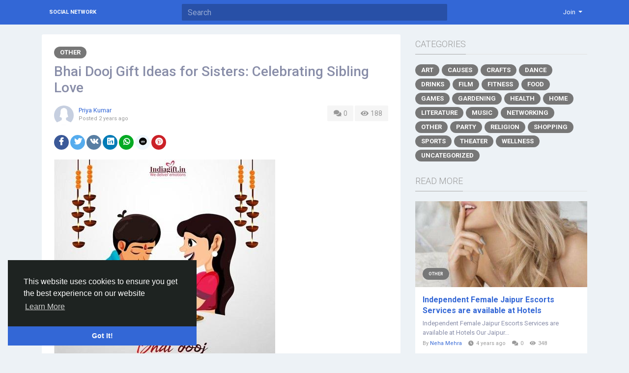

--- FILE ---
content_type: text/html; charset=UTF-8
request_url: http://socialnetwork.linkz.us/blogs/62715/Bhai-Dooj-Gift-Ideas-for-Sisters-Celebrating-Sibling-Love
body_size: 10001
content:
<!doctype html> <html lang="en_us" > <head> <meta charset="UTF-8"> <meta name="viewport" content="width=device-width, initial-scale=1"> <meta name="generator" content="Sngine"> <meta name="version" content="2.6.1"> <title>Bhai Dooj Gift Ideas for Sisters: Celebrating Sibling Love</title> <meta name="description" content="

Bhai Dooj, also known as Bhai Phota or Bhau-Beej, is a cherished Hindu festival that celebrates the beautiful bond between brothers and sisters. It falls on the fifth day of Diwali, and it's a day when sisters pray for their brothers' well-being and happiness, while brothers, in turn, promise..."> <meta name="keywords" content=""> <meta property="og:title" content="Bhai Dooj Gift Ideas for Sisters: Celebrating Sibling Love"/> <meta property="og:description" content="

Bhai Dooj, also known as Bhai Phota or Bhau-Beej, is a cherished Hindu festival that celebrates the beautiful bond between brothers and sisters. It falls on the fifth day of Diwali, and it's a day when sisters pray for their brothers' well-being and happiness, while brothers, in turn, promise..."/> <meta property="og:site_name" content="Social Network"/> <meta property="og:image" content="http://socialnetwork.linkz.us/content/uploads/photos/2023/11/sngine_3734ba36ee68f2571bb85bfc92dc6f6c.jpg"/> <meta name="twitter:card" content="summary"> <meta name="twitter:title" content="Bhai Dooj Gift Ideas for Sisters: Celebrating Sibling Love"/> <meta name="twitter:description" content="

Bhai Dooj, also known as Bhai Phota or Bhau-Beej, is a cherished Hindu festival that celebrates the beautiful bond between brothers and sisters. It falls on the fifth day of Diwali, and it's a day when sisters pray for their brothers' well-being and happiness, while brothers, in turn, promise..."/> <meta name="twitter:image" content="http://socialnetwork.linkz.us/content/uploads/photos/2023/11/sngine_3734ba36ee68f2571bb85bfc92dc6f6c.jpg"/> <link rel="shortcut icon" href="http://socialnetwork.linkz.us/content/themes/default/images/favicon.png" /> <link href="https://fonts.googleapis.com/css?family=Roboto:300,400,500,700" rel="stylesheet" /> <link rel="stylesheet" href="https://use.fontawesome.com/releases/v5.11.2/css/all.css"> <link rel="stylesheet" href="https://stackpath.bootstrapcdn.com/bootstrap/4.3.1/css/bootstrap.min.css" integrity="sha384-ggOyR0iXCbMQv3Xipma34MD+dH/1fQ784/j6cY/iJTQUOhcWr7x9JvoRxT2MZw1T" crossorigin="anonymous"> <link rel="stylesheet" type='text/css' href="http://socialnetwork.linkz.us/content/themes/default/css/style.min.css"> <script type="text/javascript">
            /* 
You can add your JavaScript code here

Example:

var x, y, z;
x = 1;
y = 2;
z = x + y;
*/
        </script> </head> <body data-hash-tok="" data-hash-pos="" class=" visitor n_chat " > <div class="main-wrapper"> <div class="main-header"> <div class="container"> <div class="row"> <div class="col-6 col-md-4 col-lg-3 "> <div class="logo-wrapper "> <a href="http://socialnetwork.linkz.us" class="logo">
                                                                    Social Network
                                                            </a> </div> </div> <div class="col-6 col-md-8 col-lg-9"> <div class="row"> <div class="col-md-7 col-lg-8"> <div class="search-wrapper d-none d-md-block"> <form> <input id="search-input" type="text" class="form-control" placeholder='Search' autocomplete="off"> <div id="search-results" class="dropdown-menu dropdown-widget dropdown-search js_dropdown-keepopen"> <div class="dropdown-widget-header"> <span class="title">Search Results</span> </div> <div class="dropdown-widget-body"> <div class="loader loader_small ptb10"></div> </div> <a class="dropdown-widget-footer" id="search-results-all" href="http://socialnetwork.linkz.us/search/">See All Results</a> </div> </form> </div> </div> <div class="col-md-5 col-lg-4"> <div class="navbar-wrapper"> <ul class="clearfix"> <li class="dropdown float-right"> <a href="#" class="dropdown-toggle" data-toggle="dropdown" data-display="static"> <span>Join</span> </a> <div class="dropdown-menu dropdown-menu-right"> <a class="dropdown-item" href="http://socialnetwork.linkz.us/signin">Login</a> <a class="dropdown-item" href="http://socialnetwork.linkz.us/signup">Register</a> <div class="dropdown-divider"></div> <div class="dropdown-item pointer js_theme-mode" data-mode="night"> <span class="js_theme-mode-text">Night Mode</span> <span class="float-right"> <i class="js_theme-mode-icon fas fa-moon"></i> </span> </div> </div> </li> </ul> </div> </div> </div> </div> </div> </div> </div> <div class="container mt20 "> <div class="row"> <div class="col-12 "> <div class="row"> <div class="col-md-8 mb20"> <div class="article" data-id="62715"> <div class="article-wrapper "> <div class="mb10"> <a class="article-category" href="http://socialnetwork.linkz.us/blogs/category/16/Other">
                                        Other
                                    </a> </div> <h3>Bhai Dooj Gift Ideas for Sisters: Celebrating Sibling Love</h3> <div class="mb20"> <div class="float-right"> <a class="article-meta-counter unselectable" href="#article-comments"> <i class="fa fa-comments fa-fw"></i> 0
                                        </a> <div class="article-meta-counter unselectable"> <i class="fa fa-eye fa-fw"></i> 188
                                        </div> </div> <div class="post-avatar"> <a class="post-avatar-picture" href="http://socialnetwork.linkz.us/labihe5402" style="background-image:url(http://socialnetwork.linkz.us/content/themes/default/images/blank_profile_female.jpg);"> </a> </div> <div class="post-meta"> <div> <span class="js_user-popover" data-type="user" data-uid="18840"> <a href="http://socialnetwork.linkz.us/labihe5402">Priya Kumar</a> </span> </div> <div class="post-time">
                                            Posted <span class="js_moment" data-time="2023-11-09 07:36:40">2023-11-09 07:36:40</span> </div> </div> </div> <div class="mb20"> <a href="http://www.facebook.com/sharer.php?u=http://socialnetwork.linkz.us/blogs/62715/Bhai-Dooj-Gift-Ideas-for-Sisters-Celebrating-Sibling-Love" class="btn btn-sm btn-rounded btn-social-icon btn-facebook" target="_blank"> <i class="fab fa-facebook-f"></i> </a> <a href="https://twitter.com/intent/tweet?url=http://socialnetwork.linkz.us/blogs/62715/Bhai-Dooj-Gift-Ideas-for-Sisters-Celebrating-Sibling-Love" class="btn btn-sm btn-rounded btn-social-icon btn-rounded btn-twitter" target="_blank"> <i class="fab fa-twitter"></i> </a> <a href="https://vk.com/share.php?url=http://socialnetwork.linkz.us/blogs/62715/Bhai-Dooj-Gift-Ideas-for-Sisters-Celebrating-Sibling-Love" class="btn btn-sm btn-rounded btn-social-icon btn-vk" target="_blank"> <i class="fab fa-vk"></i> </a> <a href="https://www.linkedin.com/shareArticle?mini=true&url=http://socialnetwork.linkz.us/blogs/62715/Bhai-Dooj-Gift-Ideas-for-Sisters-Celebrating-Sibling-Love" class="btn btn-sm btn-rounded btn-social-icon btn-linkedin" target="_blank"> <i class="fab fa-linkedin"></i> </a> <a href="https://api.whatsapp.com/send?text=http://socialnetwork.linkz.us/blogs/62715/Bhai-Dooj-Gift-Ideas-for-Sisters-Celebrating-Sibling-Love" class="btn btn-sm btn-rounded btn-social-icon btn-whatsapp" target="_blank"> <i class="fab fa-whatsapp"></i> </a> <a href="https://reddit.com/submit?url=http://socialnetwork.linkz.us/blogs/62715/Bhai-Dooj-Gift-Ideas-for-Sisters-Celebrating-Sibling-Love" class="btn btn-sm btn-rounded btn-social-icon btn-reddit" target="_blank"> <i class="fab fa-reddit"></i> </a> <a href="https://pinterest.com/pin/create/button/?url=http://socialnetwork.linkz.us/blogs/62715/Bhai-Dooj-Gift-Ideas-for-Sisters-Celebrating-Sibling-Love" class="btn btn-sm btn-rounded btn-social-icon btn-pinterest" target="_blank"> <i class="fab fa-pinterest"></i> </a> </div> <div class="mb20"> <img class="img-fluid" src="http://socialnetwork.linkz.us/content/uploads/photos/2023/11/sngine_3734ba36ee68f2571bb85bfc92dc6f6c.jpg"> </div> <div class="article-text" dir="auto"> <div class="OFA52E"> <div class="cD_92h UitnHM"> <p class="UbhFJ7 nkqC0Q blog-post-title-font blog-post-title-color blog-text-color post-title blog-hover-container-element-color FG3qXk blog-post-page-title-font">Bhai Dooj, also known as Bhai Phota or Bhau-Beej, is a cherished Hindu festival that celebrates the beautiful bond between brothers and sisters. It falls on the fifth day of Diwali, and it's a day when sisters pray for their brothers' well-being and happiness, while brothers, in turn, promise to protect and support their sisters. The exchange of gifts is an integral part of Bhai Dooj, symbolizing love, affection, and appreciation. If you're wondering what to gift your sister on this special occasion, we've got you covered with some thoughtful and creative <a class="TWoY9 itht3" href="https://www.indiagift.in/gifts-for-sister"><strong>Bhai Dooj gift ideas sister</strong></a>.</p> </div> </div> <div class="nLG8d5"> <div class="post-content__body"> <div class="moHCnT"> <div class="moHCnT"> <div class="fTEXDR A2sIZ4 QEEfz0"> <div class="itVXy dojW8l s6hjqn _8a1b4" dir="ltr"> <div class="mhGZq BAGeNT"> <div class="xVISr Y9Dpf bCMSCT OZy-3 lnyWN yMZv8w public-DraftStyleDefault-block-depth0 fixed-tab-size public-DraftStyleDefault-text-ltr"> <ol class="public-DraftStyleDefault-ol"> <li class="bCMSCT vBYpX public-DraftStyleDefault-orderedListItem public-DraftStyleDefault-depth0 public-DraftStyleDefault-list-ltr fixed-tab-size public-DraftStyleDefault-reset OZy-3 lnyWN yMZv8w"> <p class="Y9Dpf OZy-3 lnyWN yMZv8w bCMSCT"><strong>Personalized Jewelry:</strong> Customized jewelry holds a timeless allure that transcends fashion trends and never goes out of vogue. Consider giving your sister a personalized piece of jewelry, such as a pendant, bracelet, or necklace with her name or a special message engraved on it. It's a beautiful and meaningful way to show your love and appreciation.</p> </li> <li class="bCMSCT vBYpX public-DraftStyleDefault-orderedListItem public-DraftStyleDefault-depth0 public-DraftStyleDefault-list-ltr fixed-tab-size OZy-3 lnyWN yMZv8w"> <p class="Y9Dpf OZy-3 lnyWN yMZv8w bCMSCT"><strong>Spa Day:</strong> Treat your sister to a day of pampering and relaxation with a spa day. You can gift her a spa voucher or plan a spa outing together. A massage, facial, or body treatment can help her unwind and rejuvenate, making her feel cherished and special.</p> </li> <li class="bCMSCT vBYpX public-DraftStyleDefault-orderedListItem public-DraftStyleDefault-depth0 public-DraftStyleDefault-list-ltr fixed-tab-size OZy-3 lnyWN yMZv8w"> <p class="Y9Dpf OZy-3 lnyWN yMZv8w bCMSCT"><strong>Handmade Gifts:</strong> Handmade gifts carry a personal touch that's hard to match. Consider creating a DIY gift, like a handcrafted photo album, a scrapbook of your favorite memories together, or a piece of artwork. Handmade gifts show thought and effort, making them extra special.</p> </li> <li class="bCMSCT vBYpX public-DraftStyleDefault-orderedListItem public-DraftStyleDefault-depth0 public-DraftStyleDefault-list-ltr fixed-tab-size OZy-3 lnyWN yMZv8w"> <p class="Y9Dpf OZy-3 lnyWN yMZv8w bCMSCT"><strong>Customized Photo:</strong> Gifts Compile a collection of your favorite photos together and create a customized photo gift, such as a photo calendar, a canvas print, or a photo book. This will remind your sister of the beautiful moments you've shared and the love you have for each other.</p> </li> <li class="bCMSCT vBYpX public-DraftStyleDefault-orderedListItem public-DraftStyleDefault-depth0 public-DraftStyleDefault-list-ltr fixed-tab-size OZy-3 lnyWN yMZv8w"> <p class="Y9Dpf OZy-3 lnyWN yMZv8w bCMSCT"><strong>Fashion Accessories:</strong> If your sister has a flair for fashion, consider gifting her trendy accessories like scarves, handbags, or sunglasses. Opt for something that suits her style and complements her wardrobe.</p> </li> <li class="bCMSCT vBYpX public-DraftStyleDefault-orderedListItem public-DraftStyleDefault-depth0 public-DraftStyleDefault-list-ltr fixed-tab-size OZy-3 lnyWN yMZv8w"> <p class="Y9Dpf OZy-3 lnyWN yMZv8w bCMSCT"><strong>Gourmet Treats:</strong> Delight your sister's taste buds with a basket of gourmet treats. You can put together an assortment of her favorite chocolates, cookies, teas, or even a selection of exotic spices and condiments for the culinary enthusiast.</p> </li> <li class="bCMSCT vBYpX public-DraftStyleDefault-orderedListItem public-DraftStyleDefault-depth0 public-DraftStyleDefault-list-ltr fixed-tab-size OZy-3 lnyWN yMZv8w"> <p class="Y9Dpf OZy-3 lnyWN yMZv8w bCMSCT"><strong>Perfume:</strong> A carefully chosen perfume is a <a class="TWoY9 itht3" href="https://www.indiagift.in/">gift</a> that lingers in memory and creates a lasting impression. Select a fragrance that suits your sister's preferences and personality, and it will be a gift she'll treasure.</p> </li> <li class="bCMSCT vBYpX public-DraftStyleDefault-orderedListItem public-DraftStyleDefault-depth0 public-DraftStyleDefault-list-ltr fixed-tab-size OZy-3 lnyWN yMZv8w"> <p class="Y9Dpf OZy-3 lnyWN yMZv8w bCMSCT"><strong>Books:</strong> If your sister loves to read, a carefully selected book can be a wonderful gift. Consider gifting her a bestseller, a classic, or a novel in her favorite genre. Add a heartfelt note or inscription inside to make it even more special.</p> </li> <li class="bCMSCT vBYpX public-DraftStyleDefault-orderedListItem public-DraftStyleDefault-depth0 public-DraftStyleDefault-list-ltr fixed-tab-size OZy-3 lnyWN yMZv8w"> <p class="Y9Dpf OZy-3 lnyWN yMZv8w bCMSCT"><strong>Gadgets and Tech:</strong> Accessories For a tech-savvy sister, consider gifting her the latest gadget or a stylish tech accessory. It could be a smartphone case, wireless earbuds, or a smartwatch to enhance her daily life.</p> </li> </ol> <p class="xVISr Y9Dpf bCMSCT OZy-3 lnyWN yMZv8w public-DraftStyleDefault-block-depth0 fixed-tab-size public-DraftStyleDefault-text-ltr"><span class="B2EFF public-DraftStyleDefault-ltr"><strong>Conclusion</strong></span></p> <p class="xVISr Y9Dpf bCMSCT OZy-3 lnyWN yMZv8w public-DraftStyleDefault-block-depth0 fixed-tab-size public-DraftStyleDefault-text-ltr"><span class="B2EFF public-DraftStyleDefault-ltr">Bhai Dooj is a wonderful occasion to celebrate the unbreakable bond between brothers and sisters. Choosing the perfect gift for your sister shows your love and appreciation. Whether it's a personalized piece of jewelry, a spa day, a handmade gift, or something else from this list, the thought and effort you put into selecting the right gift will make this <a class="TWoY9 itht3" href="https://www.indiagift.in/gifts-for-sister"><strong>bhai dooj gift for sister</strong></a> a truly special and memorable celebration of sibling love.</span></p> <p class="xVISr Y9Dpf bCMSCT OZy-3 lnyWN yMZv8w public-DraftStyleDefault-block-depth0 fixed-tab-size public-DraftStyleDefault-text-ltr"><span class="B2EFF public-DraftStyleDefault-ltr">Reference Link: <a class="TWoY9 itht3" href="https://priyakum258.wixsite.com/indiagift/post/bhai-dooj-gift-ideas-for-sisters-celebrating-sibling-love"><strong>bhai dooj gift for sister</strong></a></span></p> </div> </div> </div> </div> </div> </div> </div> </div> </div> <div class="article-tags"> <ul> <li> <a href="http://socialnetwork.linkz.us/search/hashtag/Bhai_Dooj_Gift_Ideas_for_Sisters">Bhai_Dooj_Gift_Ideas_for_Sisters</a> </li> </ul> </div> <div class="post-stats clearfix"> </div> </div> <div class="post-footer" id="article-comments"> <div class="post-comments"> <div class="pb10"> <a href="http://socialnetwork.linkz.us/signin">Please log in to like, share and comment!</a> </div> </div> </div> </div> </div> <div class="col-md-4"> <div class="articles-widget-header"> <div class="articles-widget-title">Categories</div> </div> <ul class="article-categories clearfix"> <li> <a class="article-category" href="http://socialnetwork.linkz.us/blogs/category/1/Art">
                                        Art
                                    </a> </li> <li> <a class="article-category" href="http://socialnetwork.linkz.us/blogs/category/2/Causes">
                                        Causes
                                    </a> </li> <li> <a class="article-category" href="http://socialnetwork.linkz.us/blogs/category/3/Crafts">
                                        Crafts
                                    </a> </li> <li> <a class="article-category" href="http://socialnetwork.linkz.us/blogs/category/4/Dance">
                                        Dance
                                    </a> </li> <li> <a class="article-category" href="http://socialnetwork.linkz.us/blogs/category/5/Drinks">
                                        Drinks
                                    </a> </li> <li> <a class="article-category" href="http://socialnetwork.linkz.us/blogs/category/6/Film">
                                        Film
                                    </a> </li> <li> <a class="article-category" href="http://socialnetwork.linkz.us/blogs/category/7/Fitness">
                                        Fitness
                                    </a> </li> <li> <a class="article-category" href="http://socialnetwork.linkz.us/blogs/category/8/Food">
                                        Food
                                    </a> </li> <li> <a class="article-category" href="http://socialnetwork.linkz.us/blogs/category/9/Games">
                                        Games
                                    </a> </li> <li> <a class="article-category" href="http://socialnetwork.linkz.us/blogs/category/10/Gardening">
                                        Gardening
                                    </a> </li> <li> <a class="article-category" href="http://socialnetwork.linkz.us/blogs/category/11/Health">
                                        Health
                                    </a> </li> <li> <a class="article-category" href="http://socialnetwork.linkz.us/blogs/category/12/Home">
                                        Home
                                    </a> </li> <li> <a class="article-category" href="http://socialnetwork.linkz.us/blogs/category/13/Literature">
                                        Literature
                                    </a> </li> <li> <a class="article-category" href="http://socialnetwork.linkz.us/blogs/category/14/Music">
                                        Music
                                    </a> </li> <li> <a class="article-category" href="http://socialnetwork.linkz.us/blogs/category/15/Networking">
                                        Networking
                                    </a> </li> <li> <a class="article-category" href="http://socialnetwork.linkz.us/blogs/category/16/Other">
                                        Other
                                    </a> </li> <li> <a class="article-category" href="http://socialnetwork.linkz.us/blogs/category/17/Party">
                                        Party
                                    </a> </li> <li> <a class="article-category" href="http://socialnetwork.linkz.us/blogs/category/18/Religion">
                                        Religion
                                    </a> </li> <li> <a class="article-category" href="http://socialnetwork.linkz.us/blogs/category/19/Shopping">
                                        Shopping
                                    </a> </li> <li> <a class="article-category" href="http://socialnetwork.linkz.us/blogs/category/20/Sports">
                                        Sports
                                    </a> </li> <li> <a class="article-category" href="http://socialnetwork.linkz.us/blogs/category/21/Theater">
                                        Theater
                                    </a> </li> <li> <a class="article-category" href="http://socialnetwork.linkz.us/blogs/category/22/Wellness">
                                        Wellness
                                    </a> </li> <li> <a class="article-category" href="http://socialnetwork.linkz.us/blogs/category/0/Uncategorized">
                                    Uncategorized
                                </a> </li> </ul> <div class="articles-widget-header"> <div class="articles-widget-title">Read More</div> </div> <div class="post-media list"> <div class="post-media-image-wrapper"> <a class="post-media-image" href="http://socialnetwork.linkz.us/blogs/22986/Independent-Female-Jaipur-Escorts-Services-are-available-at-Hotels"> <div style="padding-top: 50%; background-image:url('http://socialnetwork.linkz.us/content/uploads/photos/2022/05/sngine_13d89d30874b0b377eab4dc760f99f91.jpg');"></div> </a> <div class="post-media-image-meta"> <a class="article-category small" href="http://socialnetwork.linkz.us/blogs/category/16/Other">
                    Other
                </a> </div> </div> <div class="post-media-meta"> <a class="title mb5" href="http://socialnetwork.linkz.us/blogs/22986/Independent-Female-Jaipur-Escorts-Services-are-available-at-Hotels">Independent Female Jaipur Escorts Services are available at Hotels</a> <div class="text mb5">
                                    Independent Female Jaipur Escorts Services are available at Hotels
Our&nbsp;Jaipur...
                            </div> <div class="info">
                By 
                <span class="js_user-popover pr10" data-type="user" data-uid="6167"> <a href="http://socialnetwork.linkz.us/neha11">Neha Mehra</a> </span> <i class="fa fa-clock pr5"></i><span class="js_moment pr10" data-time="2022-05-01 06:41:26">2022-05-01 06:41:26</span> <i class="fa fa-comments pr5"></i><span class="pr10">0</span> <i class="fa fa-eye pr5"></i><span class="pr10">348</span> </div> </div> </div> <div class="post-media list"> <div class="post-media-image-wrapper"> <a class="post-media-image" href="http://socialnetwork.linkz.us/blogs/23750/3D-Mobile-Devices-Market-Size-Growth-Trend-Forecast-2022-2028"> <div style="padding-top: 50%; background-image:url('http://socialnetwork.linkz.us/content/themes/default/images/blank_article.jpg');"></div> </a> <div class="post-media-image-meta"> <a class="article-category small" href="http://socialnetwork.linkz.us/blogs/category/16/Other">
                    Other
                </a> </div> </div> <div class="post-media-meta"> <a class="title mb5" href="http://socialnetwork.linkz.us/blogs/23750/3D-Mobile-Devices-Market-Size-Growth-Trend-Forecast-2022-2028">3D Mobile Devices Market Size, Growth, Trend, Forecast 2022-2028</a> <div class="text mb5">
                                    Global 3D Mobile Devices Market report published by Eternity Insights provides accurate market...
                            </div> <div class="info">
                By 
                <span class="js_user-popover pr10" data-type="user" data-uid="4272"> <a href="http://socialnetwork.linkz.us/jasminjones456">Jasmin Jones</a> </span> <i class="fa fa-clock pr5"></i><span class="js_moment pr10" data-time="2022-05-11 05:50:24">2022-05-11 05:50:24</span> <i class="fa fa-comments pr5"></i><span class="pr10">0</span> <i class="fa fa-eye pr5"></i><span class="pr10">404</span> </div> </div> </div> <div class="post-media list"> <div class="post-media-image-wrapper"> <a class="post-media-image" href="http://socialnetwork.linkz.us/blogs/99292/Je-DMT-vape-legální-v-České-republice"> <div style="padding-top: 50%; background-image:url('http://socialnetwork.linkz.us/content/themes/default/images/blank_article.jpg');"></div> </a> <div class="post-media-image-meta"> <a class="article-category small" href="http://socialnetwork.linkz.us/blogs/category/12/Home">
                    Home
                </a> </div> </div> <div class="post-media-meta"> <a class="title mb5" href="http://socialnetwork.linkz.us/blogs/99292/Je-DMT-vape-legální-v-České-republice">Je DMT vape leg&aacute;ln&iacute; v Česk&eacute; republice?</a> <div class="text mb5">
                                    DMT vape je modern&iacute; metoda inhalace dimethyltryptaminu (DMT), siln&eacute;...
                            </div> <div class="info">
                By 
                <span class="js_user-popover pr10" data-type="user" data-uid="32669"> <a href="http://socialnetwork.linkz.us/IsaiiasEyob">Isaiias Eyob</a> </span> <i class="fa fa-clock pr5"></i><span class="js_moment pr10" data-time="2025-04-03 12:06:11">2025-04-03 12:06:11</span> <i class="fa fa-comments pr5"></i><span class="pr10">0</span> <i class="fa fa-eye pr5"></i><span class="pr10">46</span> </div> </div> </div> <div class="post-media list"> <div class="post-media-image-wrapper"> <a class="post-media-image" href="http://socialnetwork.linkz.us/blogs/105211/อ-ปเดตห-วน-ำยา-Relx-ร-นล-าส-ดท-งหมด"> <div style="padding-top: 50%; background-image:url('http://socialnetwork.linkz.us/content/themes/default/images/blank_article.jpg');"></div> </a> <div class="post-media-image-meta"> <a class="article-category small" href="http://socialnetwork.linkz.us/blogs/category/19/Shopping">
                    Shopping
                </a> </div> </div> <div class="post-media-meta"> <a class="title mb5" href="http://socialnetwork.linkz.us/blogs/105211/อ-ปเดตห-วน-ำยา-Relx-ร-นล-าส-ดท-งหมด">อัปเดตหัวน้ำยา Relx รุ่นล่าสุดทั้งหมด</a> <div class="text mb5">
                                    relex&nbsp;เป็นแบรนด์บุหรี่ไฟฟ้าที่ได้รับความนิยมอย่างมากในกลุ่มผู้ใช้...
                            </div> <div class="info">
                By 
                <span class="js_user-popover pr10" data-type="user" data-uid="29487"> <a href="http://socialnetwork.linkz.us/pertend">Joe Zhou</a> </span> <i class="fa fa-clock pr5"></i><span class="js_moment pr10" data-time="2025-11-03 02:55:14">2025-11-03 02:55:14</span> <i class="fa fa-comments pr5"></i><span class="pr10">0</span> <i class="fa fa-eye pr5"></i><span class="pr10">18</span> </div> </div> </div> <div class="post-media list"> <div class="post-media-image-wrapper"> <a class="post-media-image" href="http://socialnetwork.linkz.us/blogs/72016/Giving-Birth-in-Glory-Sillyboom-s-Favorite-Maternity-Garments"> <div style="padding-top: 50%; background-image:url('http://socialnetwork.linkz.us/content/themes/default/images/blank_article.jpg');"></div> </a> <div class="post-media-image-meta"> <a class="article-category small" href="http://socialnetwork.linkz.us/blogs/category/16/Other">
                    Other
                </a> </div> </div> <div class="post-media-meta"> <a class="title mb5" href="http://socialnetwork.linkz.us/blogs/72016/Giving-Birth-in-Glory-Sillyboom-s-Favorite-Maternity-Garments">Giving Birth in Glory: Sillyboom&#039;s Favorite Maternity Garments</a> <div class="text mb5">
                                    
&nbsp;
Introduction: Finding the right maternity clothes, especially for the summer, may be a...
                            </div> <div class="info">
                By 
                <span class="js_user-popover pr10" data-type="user" data-uid="1269"> <a href="http://socialnetwork.linkz.us/WilbursWilliams">Wilburs Williams</a> </span> <i class="fa fa-clock pr5"></i><span class="js_moment pr10" data-time="2024-03-19 12:39:56">2024-03-19 12:39:56</span> <i class="fa fa-comments pr5"></i><span class="pr10">0</span> <i class="fa fa-eye pr5"></i><span class="pr10">135</span> </div> </div> </div> </div> </div> </div> </div> </div> <div class="container"> <div class="row footer "> <div class="col-sm-6">
			&copy; 2026 Social Network · <span class="text-link" data-toggle="modal" data-url="#translator">English</span> </div> <div class="col-sm-6 links"> <a href="http://socialnetwork.linkz.us/static/about">
						About
					</a> · 									<a href="http://socialnetwork.linkz.us/static/terms">
						Terms
					</a> · 									<a href="http://socialnetwork.linkz.us/static/privacy">
						Privacy
					</a>														 · 
				<a href="http://socialnetwork.linkz.us/contacts">
					Contacts
				</a>
													 · 
				<a href="http://socialnetwork.linkz.us/directory">
					Directory
				</a>
						                 · 
                <a href="http://socialnetwork.linkz.us/market">
                    Market
                </a> </div> </div> </div> </div> <link rel="stylesheet" href="http://socialnetwork.linkz.us/includes/assets/css/twemoji-awesome/twemoji-awesome.min.css"> <script type="text/javascript">/* initialize vars */var site_title = "Social Network";var site_path = "http://socialnetwork.linkz.us";var ajax_path = site_path+"/includes/ajax/";var uploads_path = "http://socialnetwork.linkz.us/content/uploads";var current_page = "blogs";var secret = "4d21da0d2900e542bd77ba5ffde2b144";var min_data_heartbeat = "5000";var min_chat_heartbeat = "5000";var chat_enabled = true;var chat_typing_enabled = true;var chat_seen_enabled = true;var chat_sound = false;var notifications_sound = false;var noty_notifications_enabled = true;var browser_notifications_enabled = true;var daytime_msg_enabled = false;var giphy_key = "";var geolocation_enabled = false;var yandex_key = "";var post_translation_enabled = false;var currency = "USD";var stripe_key = "";var adblock_detector = true;var theme_mode_night = false;var theme_dir_rtl = false;var system_datetime_format = 'DD/MM/YYYY HH:mm';</script><script type="text/javascript">/* i18n for JS */var __ = [];__['Ask something'] = "Ask something";__['Add Friend'] = "Add Friend";__['Friends'] = "Friends";__['Friend Request Sent'] = "Friend Request Sent";__['Following'] = "Following";__['Follow'] = "Follow";__['Pending'] = "Pending";__['Remove'] = "Remove";__['Error'] = "Error";__['Success'] = "Success";__['Loading'] = "Loading";__['Like'] = "Like";__['Unlike'] = "Unlike";__['Joined'] = "Joined";__['Join'] = "Join";__['Remove Admin'] = "Remove Admin";__['Make Admin'] = "Make Admin";__['Going'] = "Going";__['Interested'] = "Interested";__['Delete'] = "Delete";__['Delete Cover'] = "Delete Cover";__['Delete Picture'] = "Delete Picture";__['Delete Post'] = "Delete Post";__['Delete Comment'] = "Delete Comment";__['Delete Conversation'] = "Delete Conversation";__['Report'] = "Report";__['Block User'] = "Block User";__['Unblock User'] = "Unblock User";__['Mark as Available'] = "Mark as Available";__['Mark as Sold'] = "Mark as Sold";__['Save Post'] = "Save Post";__['Unsave Post'] = "Unsave Post";__['Boost Post'] = "Boost Post";__['Unboost Post'] = "Unboost Post";__['Pin Post'] = "Pin Post";__['Unpin Post'] = "Unpin Post";__['Verify'] = "Verify";__['Decline'] = "Decline";__['Boost'] = "Boost";__['Unboost'] = "Unboost";__['Mark as Paid'] = "Mark as Paid";__['Read more'] = "Read more";__['Read less'] = "Read less";__['Turn On Chat'] = "Turn On Chat";__['Turn Off Chat'] = "Turn Off Chat";__['Monthly Average'] = "Monthly Average";__['Jan'] = "Jan";__['Feb'] = "Feb";__['Mar'] = "Mar";__['Apr'] = "Apr";__['May'] = "May";__['Jun'] = "Jun";__['Jul'] = "Jul";__['Aug'] = "Aug";__['Sep'] = "Sep";__['Oct'] = "Oct";__['Nov'] = "Nov";__['Dec'] = "Dec";__['Users'] = "Users";__['Pages'] = "Pages";__['Groups'] = "Groups";__['Events'] = "Events";__['Posts'] = "Posts";__['Translated'] = "Translated";__['Are you sure you want to delete this?'] = "Are you sure you want to delete this?";__['Are you sure you want to remove your cover photo?'] = "Are you sure you want to remove your cover photo?";__['Are you sure you want to remove your profile picture?'] = "Are you sure you want to remove your profile picture?";__['Are you sure you want to delete this post?'] = "Are you sure you want to delete this post?";__['Are you sure you want to delete this comment?'] = "Are you sure you want to delete this comment?";__['Are you sure you want to delete this conversation?'] = "Are you sure you want to delete this conversation?";__['Are you sure you want to report this?'] = "Are you sure you want to report this?";__['Are you sure you want to block this user?'] = "Are you sure you want to block this user?";__['Are you sure you want to unblock this user?'] = "Are you sure you want to unblock this user?";__['Are you sure you want to delete your account?'] = "Are you sure you want to delete your account?";__['Are you sure you want to verify this request?'] = "Are you sure you want to verify this request?";__['Are you sure you want to decline this request?'] = "Are you sure you want to decline this request?";__['Are you sure you want to approve this request?'] = "Are you sure you want to approve this request?";__['Are you sure you want to do this?'] = "Are you sure you want to do this?";__['There is something that went wrong!'] = "There is something that went wrong!";__['There is no more data to show'] = "There is no more data to show";__['This website uses cookies to ensure you get the best experience on our website'] = "This website uses cookies to ensure you get the best experience on our website";__['Got It!'] = "Got It!";__['Learn More'] = "Learn More";__['No result found'] = "No result found";__['Turn on Commenting'] = "Turn on Commenting";__['Turn off Commenting'] = "Turn off Commenting";__['Day Mode'] = "Day Mode";__['Night Mode'] = "Night Mode";__['Message'] = "Message";__['You haved poked'] = "You haved poked";__['Touch to unmute'] = "Touch to unmute";__['Press space to see next'] = "Press space to see next";__['Visit link'] = "Visit link";__['ago'] = "ago";__['hour ago'] = "hour ago";__['hours ago'] = "hours ago";__['minute ago'] = "minute ago";__['minutes ago'] = "minutes ago";__['from now'] = "from now";__['seconds ago'] = "seconds ago";__['yesterday'] = "yesterday";__['tomorrow'] = "tomorrow";__['days ago'] = "days ago";__['Nothing selected'] = "Nothing selected";__['Seen by'] = "Seen by";__['Ringing'] = "Ringing";__['is Offline'] = "is Offline";__['is Busy'] = "is Busy";__['No Answer'] = "No Answer";__['You can not connect to this user'] = "You can not connect to this user";__['You have an active call already'] = "You have an active call already";__['The recipient declined the call'] = "The recipient declined the call";__['Connection has been lost'] = "Connection has been lost";</script><script src="https://code.jquery.com/jquery-3.4.1.min.js" integrity="sha256-CSXorXvZcTkaix6Yvo6HppcZGetbYMGWSFlBw8HfCJo=" crossorigin="anonymous" defer></script><script src="https://cdnjs.cloudflare.com/ajax/libs/popper.js/1.14.7/umd/popper.min.js" integrity="sha384-UO2eT0CpHqdSJQ6hJty5KVphtPhzWj9WO1clHTMGa3JDZwrnQq4sF86dIHNDz0W1" crossorigin="anonymous" defer></script><script src="https://stackpath.bootstrapcdn.com/bootstrap/4.3.1/js/bootstrap.min.js" integrity="sha384-JjSmVgyd0p3pXB1rRibZUAYoIIy6OrQ6VrjIEaFf/nJGzIxFDsf4x0xIM+B07jRM" crossorigin="anonymous" defer></script><script src="http://socialnetwork.linkz.us/includes/assets/js/plugins/mustache/mustache.min.js" defer></script><script src="http://socialnetwork.linkz.us/includes/assets/js/plugins/fastclick/fastclick.min.js" defer></script><script src="http://socialnetwork.linkz.us/includes/assets/js/plugins/jquery.form/jquery.form.min.js" defer></script><script src="http://socialnetwork.linkz.us/includes/assets/js/plugins/jquery.inview/jquery.inview.min.js" defer></script><script src="http://socialnetwork.linkz.us/includes/assets/js/plugins/autosize/autosize.min.js" defer></script><script src="http://socialnetwork.linkz.us/includes/assets/js/plugins/readmore/readmore.min.js" defer></script><script src="http://socialnetwork.linkz.us/includes/assets/js/plugins/moment/moment-with-locales.min.js" defer></script><script src="https://cdn.fluidplayer.com/v2/current/fluidplayer.min.js" defer></script><link rel="stylesheet" href="https://cdn.fluidplayer.com/v2/current/fluidplayer.min.css" type="text/css"/><script src="http://socialnetwork.linkz.us/includes/assets/js/sngine/core.js" defer></script><script src="//cdnjs.cloudflare.com/ajax/libs/cookieconsent2/3.0.3/cookieconsent.min.js" defer></script><link rel="stylesheet" type="text/css" href="//cdnjs.cloudflare.com/ajax/libs/cookieconsent2/3.0.3/cookieconsent.min.css" /><script>window.addEventListener("load", function(){window.cookieconsent.initialise({"palette": {"popup": {"background": "#1e2321","text": "#fff"},"button": {"background": "#3367d6"}},"theme": "edgeless","position": "bottom-left","content": {"message": __['This website uses cookies to ensure you get the best experience on our website'],"dismiss": __['Got It!'],"link": __['Learn More'],"href": site_path+"/static/privacy"}})});</script> <div id="modal" class="modal fade"><div class="modal-dialog"><div class="modal-content"><div class="modal-body"><div class="loader pt10 pb10"></div></div></div></div></div><script id="modal-login" type="text/template"><div class="modal-header"><h6 class="modal-title">Not Logged In</h6></div><div class="modal-body"><p>Please log in to continue</p></div><div class="modal-footer"><a class="btn btn-primary" href="http://socialnetwork.linkz.us/signin">Login</a></div></script><script id="modal-message" type="text/template"><div class="modal-header"><h6 class="modal-title">{{title}}</h6><button type="button" class="close" data-dismiss="modal" aria-label="Close"><span aria-hidden="true">&times;</span></button></div><div class="modal-body"><p>{{message}}</p></div></script><script id="modal-success" type="text/template"><div class="modal-body text-center"><div class="big-icon success"><i class="fa fa-thumbs-up fa-3x"></i></div><h4>{{title}}</h4><p class="mt20">{{message}}</p></div></script><script id="modal-error" type="text/template"><div class="modal-body text-center"><div class="big-icon error"><i class="fa fa-times fa-3x"></i></div><h4>{{title}}</h4><p class="mt20">{{message}}</p></div></script><script id="modal-confirm" type="text/template"><div class="modal-header"><h6 class="modal-title">{{title}}</h6></div><div class="modal-body"><p>{{message}}</p></div><div class="modal-footer"><button type="button" class="btn btn-light" data-dismiss="modal">Cancel</button><button type="button" class="btn btn-primary" id="modal-confirm-ok">Confirm</button></div></script><script id="modal-loading" type="text/template">
    <div class="modal-body text-center">
        <div class="spinner-border text-primary"></div>
    </div>
</script><script id="translator" type="text/template"><div class="modal-header"><h6 class="modal-title">Select Your Language</h6><button type="button" class="close" data-dismiss="modal" aria-label="Close"><span aria-hidden="true">&times;</span></button></div><div class="modal-body"><ul><li style="width: 18.7%; display: inline-block; text-align: center; margin: 30px 2px 5px;"><a style="display: table; text-decoration: none; font-weight: 700; font-size: 13px; width: 100%;" href="?lang=en_us">English<div style="display: table-caption; width: 50px; height: 50px; background: 0 0; margin: 0 auto 8px; box-shadow: 0 1px 3px rgba(0,0,0,.24); border-radius: 50%; transition: all .2s ease-in-out;"><img width="50" src="http://socialnetwork.linkz.us/content/uploads/flags/en_us.png"></div></a></li><li style="width: 18.7%; display: inline-block; text-align: center; margin: 30px 2px 5px;"><a style="display: table; text-decoration: none; font-weight: 700; font-size: 13px; width: 100%;" href="?lang=ar_sa">Arabic<div style="display: table-caption; width: 50px; height: 50px; background: 0 0; margin: 0 auto 8px; box-shadow: 0 1px 3px rgba(0,0,0,.24); border-radius: 50%; transition: all .2s ease-in-out;"><img width="50" src="http://socialnetwork.linkz.us/content/uploads/flags/ar_sa.png"></div></a></li><li style="width: 18.7%; display: inline-block; text-align: center; margin: 30px 2px 5px;"><a style="display: table; text-decoration: none; font-weight: 700; font-size: 13px; width: 100%;" href="?lang=fr_fr">French<div style="display: table-caption; width: 50px; height: 50px; background: 0 0; margin: 0 auto 8px; box-shadow: 0 1px 3px rgba(0,0,0,.24); border-radius: 50%; transition: all .2s ease-in-out;"><img width="50" src="http://socialnetwork.linkz.us/content/uploads/flags/fr_fr.png"></div></a></li><li style="width: 18.7%; display: inline-block; text-align: center; margin: 30px 2px 5px;"><a style="display: table; text-decoration: none; font-weight: 700; font-size: 13px; width: 100%;" href="?lang=es_es">Spanish<div style="display: table-caption; width: 50px; height: 50px; background: 0 0; margin: 0 auto 8px; box-shadow: 0 1px 3px rgba(0,0,0,.24); border-radius: 50%; transition: all .2s ease-in-out;"><img width="50" src="http://socialnetwork.linkz.us/content/uploads/flags/es_es.png"></div></a></li><li style="width: 18.7%; display: inline-block; text-align: center; margin: 30px 2px 5px;"><a style="display: table; text-decoration: none; font-weight: 700; font-size: 13px; width: 100%;" href="?lang=pt_pt">Portuguese<div style="display: table-caption; width: 50px; height: 50px; background: 0 0; margin: 0 auto 8px; box-shadow: 0 1px 3px rgba(0,0,0,.24); border-radius: 50%; transition: all .2s ease-in-out;"><img width="50" src="http://socialnetwork.linkz.us/content/uploads/flags/pt_pt.png"></div></a></li><li style="width: 18.7%; display: inline-block; text-align: center; margin: 30px 2px 5px;"><a style="display: table; text-decoration: none; font-weight: 700; font-size: 13px; width: 100%;" href="?lang=de_de">Deutsch<div style="display: table-caption; width: 50px; height: 50px; background: 0 0; margin: 0 auto 8px; box-shadow: 0 1px 3px rgba(0,0,0,.24); border-radius: 50%; transition: all .2s ease-in-out;"><img width="50" src="http://socialnetwork.linkz.us/content/uploads/flags/de_de.png"></div></a></li><li style="width: 18.7%; display: inline-block; text-align: center; margin: 30px 2px 5px;"><a style="display: table; text-decoration: none; font-weight: 700; font-size: 13px; width: 100%;" href="?lang=tr_tr">Turkish<div style="display: table-caption; width: 50px; height: 50px; background: 0 0; margin: 0 auto 8px; box-shadow: 0 1px 3px rgba(0,0,0,.24); border-radius: 50%; transition: all .2s ease-in-out;"><img width="50" src="http://socialnetwork.linkz.us/content/uploads/flags/tr_tr.png"></div></a></li><li style="width: 18.7%; display: inline-block; text-align: center; margin: 30px 2px 5px;"><a style="display: table; text-decoration: none; font-weight: 700; font-size: 13px; width: 100%;" href="?lang=nl_nl">Dutch<div style="display: table-caption; width: 50px; height: 50px; background: 0 0; margin: 0 auto 8px; box-shadow: 0 1px 3px rgba(0,0,0,.24); border-radius: 50%; transition: all .2s ease-in-out;"><img width="50" src="http://socialnetwork.linkz.us/content/uploads/flags/nl_nl.png"></div></a></li><li style="width: 18.7%; display: inline-block; text-align: center; margin: 30px 2px 5px;"><a style="display: table; text-decoration: none; font-weight: 700; font-size: 13px; width: 100%;" href="?lang=it_it">Italiano<div style="display: table-caption; width: 50px; height: 50px; background: 0 0; margin: 0 auto 8px; box-shadow: 0 1px 3px rgba(0,0,0,.24); border-radius: 50%; transition: all .2s ease-in-out;"><img width="50" src="http://socialnetwork.linkz.us/content/uploads/flags/it_it.png"></div></a></li><li style="width: 18.7%; display: inline-block; text-align: center; margin: 30px 2px 5px;"><a style="display: table; text-decoration: none; font-weight: 700; font-size: 13px; width: 100%;" href="?lang=ru_ru">Russian<div style="display: table-caption; width: 50px; height: 50px; background: 0 0; margin: 0 auto 8px; box-shadow: 0 1px 3px rgba(0,0,0,.24); border-radius: 50%; transition: all .2s ease-in-out;"><img width="50" src="http://socialnetwork.linkz.us/content/uploads/flags/ru_ru.png"></div></a></li><li style="width: 18.7%; display: inline-block; text-align: center; margin: 30px 2px 5px;"><a style="display: table; text-decoration: none; font-weight: 700; font-size: 13px; width: 100%;" href="?lang=ro_ro">Romaian<div style="display: table-caption; width: 50px; height: 50px; background: 0 0; margin: 0 auto 8px; box-shadow: 0 1px 3px rgba(0,0,0,.24); border-radius: 50%; transition: all .2s ease-in-out;"><img width="50" src="http://socialnetwork.linkz.us/content/uploads/flags/ro_ro.png"></div></a></li><li style="width: 18.7%; display: inline-block; text-align: center; margin: 30px 2px 5px;"><a style="display: table; text-decoration: none; font-weight: 700; font-size: 13px; width: 100%;" href="?lang=pt_br">Portuguese (Brazil)<div style="display: table-caption; width: 50px; height: 50px; background: 0 0; margin: 0 auto 8px; box-shadow: 0 1px 3px rgba(0,0,0,.24); border-radius: 50%; transition: all .2s ease-in-out;"><img width="50" src="http://socialnetwork.linkz.us/content/uploads/flags/pt_br.png"></div></a></li><li style="width: 18.7%; display: inline-block; text-align: center; margin: 30px 2px 5px;"><a style="display: table; text-decoration: none; font-weight: 700; font-size: 13px; width: 100%;" href="?lang=el_gr">Greek<div style="display: table-caption; width: 50px; height: 50px; background: 0 0; margin: 0 auto 8px; box-shadow: 0 1px 3px rgba(0,0,0,.24); border-radius: 50%; transition: all .2s ease-in-out;"><img width="50" src="http://socialnetwork.linkz.us/content/uploads/flags/el_gr.png"></div></a></li></ul></div></script><script id="search-for" type="text/template"><div class="ptb10 plr10"><a href="http://socialnetwork.linkz.us/search/{{#hashtag}}hashtag/{{/hashtag}}{{query}}"><i class="fa fa-search pr5"></i> Search for {{#hashtag}}#{{/hashtag}}{{query}}</a></div></script><script id="lightbox" type="text/template"><div class="lightbox"><div class="container lightbox-container"><div class="lightbox-preview"><div class="lightbox-next js_lightbox-slider"><i class="fa fa-chevron-right fa-3x"></i></div><div class="lightbox-prev js_lightbox-slider"><i class="fa fa-chevron-left fa-3x"></i></div><img alt="" class="img-fluid" src="{{image}}"></div><div class="lightbox-data"><div class="clearfix"><div class="pt5 pr5 float-right"><button type="button" class="close lightbox-close js_lightbox-close"><span aria-hidden="true">&times;</span></button></div></div><div class="lightbox-post"><div class="js_scroller" data-slimScroll-height="100%"><div class="loader mtb10"></div></div></div></div></div></div></script><script id="lightbox-nodata" type="text/template"><div class="lightbox"><div class="container lightbox-container"><div class="lightbox-preview nodata"><img alt="" class="img-fluid" src="{{image}}"></div></div></div></script><script id="payment" type="text/template"><div class="modal-header"><h6 class="modal-title">Select Your Payment Method</h6><button type="button" class="close" data-dismiss="modal" aria-label="Close"><span aria-hidden="true">&times;</span></button></div><div class="modal-body text-center"></div></script><script id="forget-password-confirm" type="text/template"><div class="modal-header"><h6 class="modal-title">Check Your Email</h6><button type="button" class="close" data-dismiss="modal" aria-label="Close"><span aria-hidden="true">&times;</span></button></div><form class="js_ajax-forms" data-url="core/forget_password_confirm.php"><div class="modal-body"><div class="mb20">Check your email - We sent you an email with a six-digit confirmation code. Enter it below to continue to reset your password.</div><div class="row"><div class="col-md-6"><div class="form-group"><input name="reset_key" type="text" class="form-control" placeholder="######" required autofocus></div></div><div class="col-md-6"><label class="form-control-label mb5">We sent your code to</label> <span class="badge badge-lg badge-warning">{{email}}</span></div></div><div class="alert alert-danger mb0 x-hidden"></div></div><div class="modal-footer"><input name="email" type="hidden" value="{{email}}"><button type="button" class="btn btn-light" data-dismiss="modal">Cancel</button><button type="submit" class="btn btn-primary">Continue</button></div></form></script><script id="forget-password-reset" type="text/template"><div class="modal-header"><h6 class="modal-title">Change Your Password!</h6><button type="button" class="close" data-dismiss="modal" aria-label="Close"><span aria-hidden="true">&times;</span></button></div><form class="js_ajax-forms" data-url="core/forget_password_reset.php"><div class="modal-body"><div class="form-group"><label class="form-control-label" for="password">New Password</label><input name="password" id="password" type="password" class="form-control" required autofocus></div><div class="form-group"><label class="form-control-label" for="confirm">Confirm Password</label><input name="confirm" id="confirm" type="password" class="form-control" required></div><div class="alert alert-danger mb0 mt10 x-hidden"></div></div><div class="modal-footer"><input name="email" type="hidden" value="{{email}}"><input name="reset_key" type="hidden" value="{{reset_key}}"><button type="button" class="btn btn-light" data-dismiss="modal">Cancel</button><button type="submit" class="btn btn-primary">Continue</button></div></form></script><script id="two-factor-authentication" type="text/template"><div class="modal-header"><h6 class="modal-title">Two-factor authentication required</h6><button type="button" class="close" data-dismiss="modal" aria-label="Close"><span aria-hidden="true">&times;</span></button></div><form class="js_ajax-forms" data-url="core/two_factor_authentication.php"><div class="modal-body"><div class="mb20">You've asked us to require a 6-digit login code when anyone tries to access your account from a new device or browser.</div><div class="mb20">Enter the 6-digit code that we sent to your <strong>{{method}}</strong></div><div class="form-group"><input name="two_factor_key" type="text" class="form-control" placeholder="######" required autofocus></div><div class="alert alert-danger mb0 mt10 x-hidden"></div></div><div class="modal-footer"><input name="user_id" type="hidden" value="{{user_id}}">{{#remember}}<input name="remember" type="hidden" value="true">{{/remember}}<button type="submit" class="btn btn-primary">Continue</button></div></form></script> <script type="text/javascript">
		/* 
You can add your JavaScript code here

Example:

var x, y, z;
x = 1;
y = 2;
z = x + y;
*/
	</script> </body> </html>